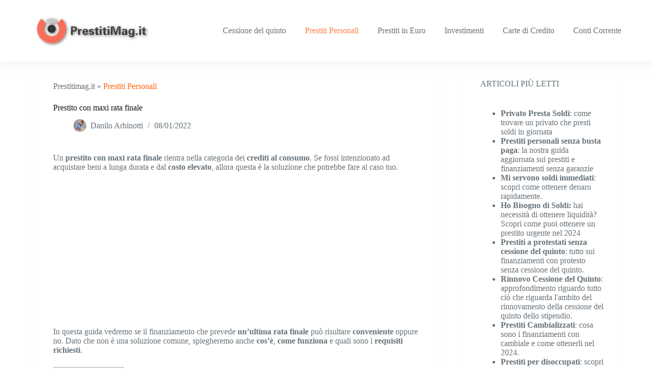

--- FILE ---
content_type: text/html; charset=UTF-8
request_url: https://prestitimag.it/prestito-con-maxi-rata-finale/
body_size: 19700
content:
<!doctype html>
<html lang="it-IT" prefix="og: https://ogp.me/ns#">
<head>
	
	<meta charset="UTF-8">
	<meta name="viewport" content="width=device-width, initial-scale=1, maximum-scale=5, viewport-fit=cover">
	<link rel="profile" href="https://gmpg.org/xfn/11">

	
<!-- Google Tag Manager for WordPress by gtm4wp.com -->
<script data-cfasync="false" data-pagespeed-no-defer>
	var gtm4wp_datalayer_name = "dataLayer";
	var dataLayer = dataLayer || [];
</script>
<!-- End Google Tag Manager for WordPress by gtm4wp.com -->
<!-- Ottimizzazione per i motori di ricerca di Rank Math - https://rankmath.com/ -->
<title>Prestito con maxi rata finale - PrestitiMag.it</title>
<meta name="description" content="Un prestito con maxi rata finale rientra nella categoria dei crediti al consumo. Se fossi intenzionato ad acquistare beni a lunga durata e dal costo elevato,"/>
<meta name="robots" content="follow, index, max-snippet:-1, max-video-preview:-1, max-image-preview:large"/>
<link rel="canonical" href="https://prestitimag.it/prestito-con-maxi-rata-finale/" />
<meta property="og:locale" content="it_IT" />
<meta property="og:type" content="article" />
<meta property="og:title" content="Prestito con maxi rata finale - PrestitiMag.it" />
<meta property="og:description" content="Un prestito con maxi rata finale rientra nella categoria dei crediti al consumo. Se fossi intenzionato ad acquistare beni a lunga durata e dal costo elevato," />
<meta property="og:url" content="https://prestitimag.it/prestito-con-maxi-rata-finale/" />
<meta property="og:site_name" content="PrestitiMag.it" />
<meta property="article:section" content="Prestiti Personali" />
<meta property="og:image" content="https://prestitimag.it/wp-content/uploads/2021/10/Prestito-con-maxi-rata-finale-che-cose.png" />
<meta property="og:image:secure_url" content="https://prestitimag.it/wp-content/uploads/2021/10/Prestito-con-maxi-rata-finale-che-cose.png" />
<meta property="og:image:width" content="1200" />
<meta property="og:image:height" content="675" />
<meta property="og:image:alt" content=" carte-prepagate-gratis-revolut-300x183-1" />
<meta property="og:image:type" content="image/png" />
<meta name="twitter:card" content="summary_large_image" />
<meta name="twitter:title" content="Prestito con maxi rata finale - PrestitiMag.it" />
<meta name="twitter:description" content="Un prestito con maxi rata finale rientra nella categoria dei crediti al consumo. Se fossi intenzionato ad acquistare beni a lunga durata e dal costo elevato," />
<meta name="twitter:site" content="@Marco" />
<meta name="twitter:creator" content="@Marco" />
<meta name="twitter:image" content="https://prestitimag.it/wp-content/uploads/2021/10/Prestito-con-maxi-rata-finale-che-cose.png" />
<meta name="twitter:label1" content="Scritto da" />
<meta name="twitter:data1" content="Danilo Arbinotti" />
<meta name="twitter:label2" content="Tempo di lettura" />
<meta name="twitter:data2" content="4 minuti" />
<script type="application/ld+json" class="rank-math-schema-pro">{"@context":"https://schema.org","@graph":[{"@type":"BreadcrumbList","@id":"https://prestitimag.it/prestito-con-maxi-rata-finale/#breadcrumb","itemListElement":[{"@type":"ListItem","position":"1","item":{"@id":"https://prestitimag.it/prestiti/","name":"Prestiti Personali"}},{"@type":"ListItem","position":"2","item":{"@id":"https://prestitimag.it/prestito-con-maxi-rata-finale/","name":"Prestito con maxi rata finale"}}]}]}</script>
<!-- /Rank Math WordPress SEO plugin -->

<link rel="alternate" type="application/rss+xml" title="PrestitiMag.it &raquo; Feed" href="https://prestitimag.it/feed/" />
<link rel="alternate" type="application/rss+xml" title="PrestitiMag.it &raquo; Feed dei commenti" href="https://prestitimag.it/comments/feed/" />
<link rel="alternate" type="application/rss+xml" title="PrestitiMag.it &raquo; Prestito con maxi rata finale Feed dei commenti" href="https://prestitimag.it/prestito-con-maxi-rata-finale/feed/" />
<!-- prestitimag.it is managing ads with Advanced Ads 1.54.1 --><script id="prest-ready">
			window.advanced_ads_ready=function(e,a){a=a||"complete";var d=function(e){return"interactive"===a?"loading"!==e:"complete"===e};d(document.readyState)?e():document.addEventListener("readystatechange",(function(a){d(a.target.readyState)&&e()}),{once:"interactive"===a})},window.advanced_ads_ready_queue=window.advanced_ads_ready_queue||[];		</script>
		<link rel='stylesheet' id='blocksy-dynamic-global-css' href='https://prestitimag.it/wp-content/uploads/blocksy/css/global.css?ver=31695' media='all' />
<link rel='stylesheet' id='jquery-ui-css' href='https://prestitimag.it/wp-content/plugins/wp-leads-builder-any-crm-pro/assets/css/jquery-ui.css?ver=da76ec3080514c43f525d75d3f542a16' media='all' />
<link rel='stylesheet' id='front-end-styles-css' href='https://prestitimag.it/wp-content/plugins/wp-leads-builder-any-crm-pro/assets/css/frontendstyles.css?ver=da76ec3080514c43f525d75d3f542a16' media='all' />
<link rel='stylesheet' id='datepicker-css' href='https://prestitimag.it/wp-content/plugins/wp-leads-builder-any-crm-pro/assets/css/datepicker.css?ver=da76ec3080514c43f525d75d3f542a16' media='all' />
<link rel='stylesheet' id='editor_plus-plugin-frontend-style-css' href='https://prestitimag.it/wp-content/plugins/editorplus/dist/style-gutenberg-frontend-style.css?ver=696caf7b5c026' media='' />
<style id='editor_plus-plugin-frontend-style-inline-css'>

    @font-face {
      font-family: 'eplus-icon';
      src: url('https://prestitimag.it/wp-content/plugins/editorplus/extensions/icon-inserter/fonts/eplus-icon.eot?xs1351');
      src: url('https://prestitimag.it/wp-content/plugins/editorplus/extensions/icon-inserter/fonts/eplus-icon.eot?xs1351#iefix')
          format('embedded-opentype'),
        url('https://prestitimag.it/wp-content/plugins/editorplus/extensions/icon-inserter/fonts/eplus-icon.ttf?xs1351') format('truetype'),
        url('https://prestitimag.it/wp-content/plugins/editorplus/extensions/icon-inserter/fonts/eplus-icon.woff?xs1351') format('woff'),
        url('https://prestitimag.it/wp-content/plugins/editorplus/extensions/icon-inserter/fonts/eplus-icon.svg?xs1351#eplus-icon') format('svg');
      font-weight: normal;
      font-style: normal;
      font-display: block;
    }
</style>
<style id='wp-block-library-inline-css'>
:root{--wp-admin-theme-color:#007cba;--wp-admin-theme-color--rgb:0,124,186;--wp-admin-theme-color-darker-10:#006ba1;--wp-admin-theme-color-darker-10--rgb:0,107,161;--wp-admin-theme-color-darker-20:#005a87;--wp-admin-theme-color-darker-20--rgb:0,90,135;--wp-admin-border-width-focus:2px;--wp-block-synced-color:#7a00df;--wp-block-synced-color--rgb:122,0,223;--wp-bound-block-color:var(--wp-block-synced-color)}@media (min-resolution:192dpi){:root{--wp-admin-border-width-focus:1.5px}}.wp-element-button{cursor:pointer}:root{--wp--preset--font-size--normal:16px;--wp--preset--font-size--huge:42px}:root .has-very-light-gray-background-color{background-color:#eee}:root .has-very-dark-gray-background-color{background-color:#313131}:root .has-very-light-gray-color{color:#eee}:root .has-very-dark-gray-color{color:#313131}:root .has-vivid-green-cyan-to-vivid-cyan-blue-gradient-background{background:linear-gradient(135deg,#00d084,#0693e3)}:root .has-purple-crush-gradient-background{background:linear-gradient(135deg,#34e2e4,#4721fb 50%,#ab1dfe)}:root .has-hazy-dawn-gradient-background{background:linear-gradient(135deg,#faaca8,#dad0ec)}:root .has-subdued-olive-gradient-background{background:linear-gradient(135deg,#fafae1,#67a671)}:root .has-atomic-cream-gradient-background{background:linear-gradient(135deg,#fdd79a,#004a59)}:root .has-nightshade-gradient-background{background:linear-gradient(135deg,#330968,#31cdcf)}:root .has-midnight-gradient-background{background:linear-gradient(135deg,#020381,#2874fc)}.has-regular-font-size{font-size:1em}.has-larger-font-size{font-size:2.625em}.has-normal-font-size{font-size:var(--wp--preset--font-size--normal)}.has-huge-font-size{font-size:var(--wp--preset--font-size--huge)}.has-text-align-center{text-align:center}.has-text-align-left{text-align:left}.has-text-align-right{text-align:right}#end-resizable-editor-section{display:none}.aligncenter{clear:both}.items-justified-left{justify-content:flex-start}.items-justified-center{justify-content:center}.items-justified-right{justify-content:flex-end}.items-justified-space-between{justify-content:space-between}.screen-reader-text{border:0;clip:rect(1px,1px,1px,1px);clip-path:inset(50%);height:1px;margin:-1px;overflow:hidden;padding:0;position:absolute;width:1px;word-wrap:normal!important}.screen-reader-text:focus{background-color:#ddd;clip:auto!important;clip-path:none;color:#444;display:block;font-size:1em;height:auto;left:5px;line-height:normal;padding:15px 23px 14px;text-decoration:none;top:5px;width:auto;z-index:100000}html :where(.has-border-color){border-style:solid}html :where([style*=border-top-color]){border-top-style:solid}html :where([style*=border-right-color]){border-right-style:solid}html :where([style*=border-bottom-color]){border-bottom-style:solid}html :where([style*=border-left-color]){border-left-style:solid}html :where([style*=border-width]){border-style:solid}html :where([style*=border-top-width]){border-top-style:solid}html :where([style*=border-right-width]){border-right-style:solid}html :where([style*=border-bottom-width]){border-bottom-style:solid}html :where([style*=border-left-width]){border-left-style:solid}html :where(img[class*=wp-image-]){height:auto;max-width:100%}:where(figure){margin:0 0 1em}html :where(.is-position-sticky){--wp-admin--admin-bar--position-offset:var(--wp-admin--admin-bar--height,0px)}@media screen and (max-width:600px){html :where(.is-position-sticky){--wp-admin--admin-bar--position-offset:0px}}
</style>
<link rel='stylesheet' id='fontawesome-css' href='https://prestitimag.it/wp-content/plugins/gutentor/assets/library/fontawesome/css/all.min.css?ver=5.12.0' media='all' />
<link rel='stylesheet' id='wpness-grid-css' href='https://prestitimag.it/wp-content/plugins/gutentor/assets/library/wpness-grid/wpness-grid.css?ver=1.0.0' media='all' />
<link rel='stylesheet' id='animate-css' href='https://prestitimag.it/wp-content/plugins/gutentor/assets/library/animatecss/animate.min.css?ver=3.7.2' media='all' />
<link rel='stylesheet' id='ugb-style-css-css' href='https://prestitimag.it/wp-content/plugins/stackable-ultimate-gutenberg-blocks-premium/dist/frontend_blocks.css?ver=2.17.1' media='all' />
<style id='ugb-style-css-inline-css'>
:root {
			--content-width: 1290px;
		}
</style>
<link rel='stylesheet' id='ugb-style-css-premium-css' href='https://prestitimag.it/wp-content/plugins/stackable-ultimate-gutenberg-blocks-premium/dist/frontend_blocks__premium_only.css?ver=2.17.1' media='all' />
<style id='ghostkit-typography-inline-css'>
 
</style>
<link rel='stylesheet' id='toc-screen-css' href='https://prestitimag.it/wp-content/plugins/table-of-contents-plus/screen.min.css?ver=2408' media='all' />
<link rel='stylesheet' id='wp-components-css' href='https://prestitimag.it/wp-includes/css/dist/components/style.min.css?ver=da76ec3080514c43f525d75d3f542a16' media='all' />
<link rel='stylesheet' id='godaddy-styles-css' href='https://prestitimag.it/wp-content/plugins/coblocks/includes/Dependencies/GoDaddy/Styles/build/latest.css?ver=2.0.2' media='all' />
<link rel='stylesheet' id='parent-style-css' href='https://prestitimag.it/wp-content/themes/blocksy/style.css?ver=da76ec3080514c43f525d75d3f542a16' media='all' />
<link rel='stylesheet' id='tablepress-default-css' href='https://prestitimag.it/wp-content/plugins/tablepress/css/build/default.css?ver=2.4.1' media='all' />
<link rel='stylesheet' id='ct-main-styles-css' href='https://prestitimag.it/wp-content/themes/blocksy/static/bundle/main.min.css?ver=2.0.66' media='all' />
<link rel='stylesheet' id='blocksy-ext-mega-menu-styles-css' href='https://prestitimag.it/wp-content/plugins/blocksy-companion-pro/framework/premium/extensions/mega-menu/static/bundle/main.min.css?ver=2.0.59' media='all' />
<link rel='stylesheet' id='blocksy-ext-post-types-extra-styles-css' href='https://prestitimag.it/wp-content/plugins/blocksy-companion-pro/framework/premium/extensions/post-types-extra/static/bundle/main.min.css?ver=2.0.59' media='all' />
<link rel='stylesheet' id='ct-page-title-styles-css' href='https://prestitimag.it/wp-content/themes/blocksy/static/bundle/page-title.min.css?ver=2.0.66' media='all' />
<link rel='stylesheet' id='ct-sidebar-styles-css' href='https://prestitimag.it/wp-content/themes/blocksy/static/bundle/sidebar.min.css?ver=2.0.66' media='all' />
<link rel='stylesheet' id='ct-comments-styles-css' href='https://prestitimag.it/wp-content/themes/blocksy/static/bundle/comments.min.css?ver=2.0.66' media='all' />
<link rel='stylesheet' id='ct-stackable-styles-css' href='https://prestitimag.it/wp-content/themes/blocksy/static/bundle/stackable.min.css?ver=2.0.66' media='all' />
<script src="https://prestitimag.it/wp-includes/js/jquery/jquery.min.js?ver=3.7.1" id="jquery-core-js"></script>
<script src="https://prestitimag.it/wp-includes/js/jquery/jquery-migrate.min.js?ver=3.4.1" id="jquery-migrate-js"></script>
<script id="ugb-block-frontend-js-js-extra">
var stackable = {"restUrl":"https:\/\/prestitimag.it\/wp-json\/"};
</script>
<script src="https://prestitimag.it/wp-content/plugins/stackable-ultimate-gutenberg-blocks-premium/dist/frontend_blocks.js?ver=2.17.1" id="ugb-block-frontend-js-js"></script>
<script src="https://prestitimag.it/wp-content/plugins/stackable-ultimate-gutenberg-blocks-premium/dist/frontend_blocks__premium_only.js?ver=2.17.1" id="ugb-block-frontend-js-premium-js"></script>
<script id="ajax-script-js-extra">
var my_ajax_object = {"ajax_url":"https:\/\/prestitimag.it\/wp-admin\/admin-ajax.php"};
</script>
<script src="https://prestitimag.it/wp-content/plugins/wp-leads-builder-any-crm-pro/assets/js/wci_timespent.js?ver=da76ec3080514c43f525d75d3f542a16" id="ajax-script-js"></script>
<link rel="https://api.w.org/" href="https://prestitimag.it/wp-json/" /><link rel="alternate" title="JSON" type="application/json" href="https://prestitimag.it/wp-json/wp/v2/posts/15496" /><link rel="EditURI" type="application/rsd+xml" title="RSD" href="https://prestitimag.it/xmlrpc.php?rsd" />

<link rel='shortlink' href='https://prestitimag.it/?p=15496' />
<link rel="alternate" title="oEmbed (JSON)" type="application/json+oembed" href="https://prestitimag.it/wp-json/oembed/1.0/embed?url=https%3A%2F%2Fprestitimag.it%2Fprestito-con-maxi-rata-finale%2F" />
<link rel="alternate" title="oEmbed (XML)" type="text/xml+oembed" href="https://prestitimag.it/wp-json/oembed/1.0/embed?url=https%3A%2F%2Fprestitimag.it%2Fprestito-con-maxi-rata-finale%2F&#038;format=xml" />

<!-- Google Tag Manager for WordPress by gtm4wp.com -->
<!-- GTM Container placement set to off -->
<script data-cfasync="false" data-pagespeed-no-defer type="text/javascript">
	var dataLayer_content = {"pagePostType":"post","pagePostType2":"single-post","pageCategory":["prestiti"],"pagePostAuthor":"Danilo Arbinotti"};
	dataLayer.push( dataLayer_content );
</script>
<script>
	console.warn && console.warn("[GTM4WP] Google Tag Manager container code placement set to OFF !!!");
	console.warn && console.warn("[GTM4WP] Data layer codes are active but GTM container must be loaded using custom coding !!!");
</script>
<!-- End Google Tag Manager for WordPress by gtm4wp.com -->		<style type="text/css">
			.ghostkit-effects-enabled .ghostkit-effects-reveal {
				pointer-events: none;
				visibility: hidden;
			}
		</style>
		<script>
			if (!window.matchMedia('(prefers-reduced-motion: reduce)').matches) {
				document.documentElement.classList.add(
					'ghostkit-effects-enabled'
				);
			}
		</script>
		<noscript><link rel='stylesheet' href='https://prestitimag.it/wp-content/themes/blocksy/static/bundle/no-scripts.min.css' type='text/css'></noscript>

<script>
    window.dataLayer = window.dataLayer || [];
    function gtag() {
        dataLayer.push(arguments);
    }
    gtag("consent", "default", {
        ad_storage: "denied",
        ad_user_data: "denied", 
        ad_personalization: "denied",
        analytics_storage: "denied",
        functionality_storage: "denied",
        personalization_storage: "denied",
        security_storage: "granted",
        wait_for_update: 2000,
    });
    gtag("set", "ads_data_redaction", true);
    gtag("set", "url_passthrough", true);
</script>

<!-- Start cookieyes banner --> <script id="cookieyes" type="text/javascript" src="https://cdn-cookieyes.com/client_data/6055f69718bc7e66bda5c75b/script.js"></script> <!-- End cookieyes banner -->
<!-- Google Tag Manager -->
<script>(function(w,d,s,l,i){w[l]=w[l]||[];w[l].push({'gtm.start':
new Date().getTime(),event:'gtm.js'});var f=d.getElementsByTagName(s)[0],
j=d.createElement(s),dl=l!='dataLayer'?'&l='+l:'';j.async=true;j.src=
'https://www.googletagmanager.com/gtm.js?id='+i+dl;f.parentNode.insertBefore(j,f);
})(window,document,'script','dataLayer','GTM-MTFTGL');</script>
<!-- End Google Tag Manager -->

<!-- Google Tag Manager (noscript) -->
<noscript><iframe src="https://www.googletagmanager.com/ns.html?id=GTM-MTFTGL"
height="0" width="0" style="display:none;visibility:hidden"></iframe></noscript>
<!-- End Google Tag Manager (noscript) -->
<link rel="icon" href="https://prestitimag.it/wp-content/uploads/2016/07/cropped-cropped-favicon-32x32.png" sizes="32x32" />
<link rel="icon" href="https://prestitimag.it/wp-content/uploads/2016/07/cropped-cropped-favicon-192x192.png" sizes="192x192" />
<link rel="apple-touch-icon" href="https://prestitimag.it/wp-content/uploads/2016/07/cropped-cropped-favicon-180x180.png" />
<meta name="msapplication-TileImage" content="https://prestitimag.it/wp-content/uploads/2016/07/cropped-cropped-favicon-270x270.png" />
<!-- Gutentor Dynamic CSS -->
<style type="text/css" id='gutentor-dynamic-css'>
.section-gmedf7b07{margin:40px 0 40px 0;padding:20px 20px 20px 20px}
</style>		<style id="wp-custom-css">
			.ct-meta-element-author { pointer-events: none; }

.ct-image-container-static { pointer-events: none; }

.prest-contenuto {
	margin-inline: var(--theme-default-editor, auto) !important;
}		</style>
			</head>


<body class="post-template-default single single-post postid-15496 single-format-standard wp-custom-logo wp-embed-responsive gutentor-active eplus_styles aa-prefix-prest-" data-link="type-2" data-prefix="single_blog_post" data-header="type-1" data-footer="type-1" itemscope="itemscope" itemtype="https://schema.org/Blog">

<a class="skip-link show-on-focus" href="#main">
	Salta al contenuto</a>

<div class="ct-drawer-canvas" data-location="start"><div id="offcanvas" class="ct-panel ct-header" data-behaviour="right-side"><div class="ct-panel-inner">
		<div class="ct-panel-actions">
			
			<button class="ct-toggle-close" data-type="type-1" aria-label="Chiudi il carrello">
				<svg class="ct-icon" width="12" height="12" viewBox="0 0 15 15"><path d="M1 15a1 1 0 01-.71-.29 1 1 0 010-1.41l5.8-5.8-5.8-5.8A1 1 0 011.7.29l5.8 5.8 5.8-5.8a1 1 0 011.41 1.41l-5.8 5.8 5.8 5.8a1 1 0 01-1.41 1.41l-5.8-5.8-5.8 5.8A1 1 0 011 15z"/></svg>
			</button>
		</div>
		<div class="ct-panel-content" data-device="desktop"><div class="ct-panel-content-inner"></div></div><div class="ct-panel-content" data-device="mobile"><div class="ct-panel-content-inner">
<nav
	class="mobile-menu menu-container"
	data-id="mobile-menu" data-interaction="click" data-toggle-type="type-1" data-submenu-dots="yes"	aria-label="Menu off-canvas">
	<ul id="menu-home2-1" role="menubar"><li class="menu-item menu-item-type-taxonomy menu-item-object-category menu-item-15725" role="none"><a href="https://prestitimag.it/articoli-cessione-quinto/" class="ct-menu-link" role="menuitem">Cessione del quinto</a></li>
<li class="menu-item menu-item-type-taxonomy menu-item-object-category current-post-ancestor current-menu-parent current-post-parent menu-item-15699" role="none"><a href="https://prestitimag.it/prestiti/" class="ct-menu-link" role="menuitem">Prestiti Personali</a></li>
<li class="menu-item menu-item-type-taxonomy menu-item-object-category menu-item-15726" role="none"><a href="https://prestitimag.it/prestiti-euro/" class="ct-menu-link" role="menuitem">Prestiti in Euro</a></li>
<li class="menu-item menu-item-type-taxonomy menu-item-object-category menu-item-15727" role="none"><a href="https://prestitimag.it/investimenti-come-investire/" class="ct-menu-link" role="menuitem">Investimenti</a></li>
<li class="menu-item menu-item-type-taxonomy menu-item-object-category menu-item-15701" role="none"><a href="https://prestitimag.it/carte-di-credito/" class="ct-menu-link" role="menuitem">Carte di Credito</a></li>
<li class="menu-item menu-item-type-taxonomy menu-item-object-category menu-item-15700" role="none"><a href="https://prestitimag.it/conti-corrente/" class="ct-menu-link" role="menuitem">Conti Corrente</a></li>
</ul></nav>

</div></div></div></div>
	<a href="#main-container" class="ct-back-to-top ct-hidden-sm"
		data-shape="square"
		data-alignment="right"
		title="Torna su" aria-label="Torna su" hidden>

		<svg class="ct-icon" width="15" height="15" viewBox="0 0 20 20"><path d="M10,0L9.4,0.6L0.8,9.1l1.2,1.2l7.1-7.1V20h1.7V3.3l7.1,7.1l1.2-1.2l-8.5-8.5L10,0z"/></svg>	</a>

	<div class="ct-read-progress-bar ct-hidden-sm ct-auto-hide"></div></div>
<div id="main-container">
	<header id="header" class="ct-header" data-id="type-1" itemscope="" itemtype="https://schema.org/WPHeader"><div data-device="desktop"><div data-row="middle" data-column-set="2"><div class="ct-container"><div data-column="start" data-placements="1"><div data-items="primary">
<div	class="site-branding"
	data-id="logo"		itemscope="itemscope" itemtype="https://schema.org/Organization">

			<a href="https://prestitimag.it/" class="site-logo-container" rel="home" itemprop="url" ><img width="265" height="73" src="https://prestitimag.it/wp-content/uploads/2021/12/1_Primary_logo_on_transparent_257x75-1-1.png" class="default-logo" alt="PrestitiMag.it" decoding="async" /></a>	
	</div>

</div></div><div data-column="end" data-placements="1"><div data-items="primary">
<nav
	id="header-menu-1"
	class="header-menu-1 menu-container"
	data-id="menu" data-interaction="hover"	data-menu="type-1"
	data-dropdown="type-1:simple"	data-stretch	data-responsive="no"	itemscope="" itemtype="https://schema.org/SiteNavigationElement"	aria-label="Menu dell'header">

	<ul id="menu-home2" class="menu" role="menubar"><li id="menu-item-15725" class="menu-item menu-item-type-taxonomy menu-item-object-category menu-item-15725" role="none"><a href="https://prestitimag.it/articoli-cessione-quinto/" class="ct-menu-link" role="menuitem">Cessione del quinto</a></li>
<li id="menu-item-15699" class="menu-item menu-item-type-taxonomy menu-item-object-category current-post-ancestor current-menu-parent current-post-parent menu-item-15699" role="none"><a href="https://prestitimag.it/prestiti/" class="ct-menu-link" role="menuitem">Prestiti Personali</a></li>
<li id="menu-item-15726" class="menu-item menu-item-type-taxonomy menu-item-object-category menu-item-15726" role="none"><a href="https://prestitimag.it/prestiti-euro/" class="ct-menu-link" role="menuitem">Prestiti in Euro</a></li>
<li id="menu-item-15727" class="menu-item menu-item-type-taxonomy menu-item-object-category menu-item-15727" role="none"><a href="https://prestitimag.it/investimenti-come-investire/" class="ct-menu-link" role="menuitem">Investimenti</a></li>
<li id="menu-item-15701" class="menu-item menu-item-type-taxonomy menu-item-object-category menu-item-15701" role="none"><a href="https://prestitimag.it/carte-di-credito/" class="ct-menu-link" role="menuitem">Carte di Credito</a></li>
<li id="menu-item-15700" class="menu-item menu-item-type-taxonomy menu-item-object-category menu-item-15700" role="none"><a href="https://prestitimag.it/conti-corrente/" class="ct-menu-link" role="menuitem">Conti Corrente</a></li>
</ul></nav>

</div></div></div></div></div><div data-device="mobile"><div data-row="middle" data-column-set="2"><div class="ct-container"><div data-column="start" data-placements="1"><div data-items="primary">
<div	class="site-branding"
	data-id="logo"		>

			<a href="https://prestitimag.it/" class="site-logo-container" rel="home" itemprop="url" ><img width="265" height="73" src="https://prestitimag.it/wp-content/uploads/2021/12/1_Primary_logo_on_transparent_257x75-1-1.png" class="default-logo" alt="PrestitiMag.it" decoding="async" /></a>	
	</div>

</div></div><div data-column="end" data-placements="1"><div data-items="primary">
<button
	data-toggle-panel="#offcanvas"
	class="ct-header-trigger ct-toggle "
	data-design="simple"
	data-label="right"
	aria-label="Menu"
	data-id="trigger">

	<span class="ct-label ct-hidden-sm ct-hidden-md ct-hidden-lg">Menu</span>

	<svg
		class="ct-icon"
		width="18" height="14" viewBox="0 0 18 14"
		aria-hidden="true"
		data-type="type-1">

		<rect y="0.00" width="18" height="1.7" rx="1"/>
		<rect y="6.15" width="18" height="1.7" rx="1"/>
		<rect y="12.3" width="18" height="1.7" rx="1"/>
	</svg>
</button>
</div></div></div></div></div></header>
	<main id="main" class="site-main hfeed" itemscope="itemscope" itemtype="https://schema.org/CreativeWork">

		
	<div
		class="ct-container"
		data-sidebar="right"				data-vertical-spacing="bottom">

		
		
	<article
		id="post-15496"
		class="post-15496 post type-post status-publish format-standard hentry category-prestiti">

		
<div class="hero-section ct-constrained-width" data-type="type-1">
			<header class="entry-header">
			<div class="ct-breadcrumbs" data-source="rankmath" ><nav aria-label="breadcrumbs" class="rank-math-breadcrumb"><p><span class="label">Prestitimag.it »</span> <a href="https://prestitimag.it/prestiti/">Prestiti Personali</a></p></nav></div><h1 class="page-title" title="Prestito con maxi rata finale" itemprop="headline">Prestito con maxi rata finale</h1><ul class="entry-meta" data-type="simple:slash" ><li class="meta-author" itemprop="author" itemscope="" itemtype="https://schema.org/Person"><a href="https://prestitimag.it/author/danilo-aurilio/" tabindex="-1" class="ct-media-container-static"><img decoding="async" src="https://secure.gravatar.com/avatar/ae8cc76aa7936ce612922577ed56f9c9?s=50&amp;d=mm&amp;r=g" width="25" height="25" style="height:25px" alt="Danilo Arbinotti"></a><a class="ct-meta-element-author" href="https://prestitimag.it/author/danilo-aurilio/" title="Articoli scritti da Danilo Arbinotti" rel="author" itemprop="url"><span itemprop="name">Danilo Arbinotti</span></a></li><li class="meta-updated-date" itemprop="dateModified"><time class="ct-meta-element-date" datetime="2022-01-08T16:12:00+01:00">08/01/2022</time></li></ul>		</header>
	</div>
		
		
		<div class="entry-content is-layout-flow">
			<p>Un <strong>prestito con maxi rata finale</strong> rientra nella categoria dei <strong>crediti al consumo</strong>. Se fossi intenzionato ad acquistare beni a lunga durata e dal <strong>costo elevato</strong>, allora questa è la soluzione che potrebbe fare al caso tuo.</p><div class="prest-contenuto" id="prest-1966220358"><script async src="//pagead2.googlesyndication.com/pagead/js/adsbygoogle.js"></script>
<!-- prestitimag alto -->
<ins class="adsbygoogle"
     style="display:block"
     data-ad-client="ca-pub-3470133374662477"
     data-ad-slot="7490651140"
     data-ad-format="auto"></ins>
<script>
(adsbygoogle = window.adsbygoogle || []).push({});
</script></div>
<p>In questa guida vedremo se il finanziamento che prevede <strong>un&#8217;ultima rata finale</strong> può risultare <strong>conveniente</strong> oppure no. Dato che non è una soluzione comune, spiegheremo anche <strong>cos&#8217;è</strong>, <strong>come funziona</strong> e quali sono i <strong>requisiti richiesti</strong>.</p>
<div id="toc_container" class="no_bullets"><p class="toc_title">Contenuti</p><ul class="toc_list"><li><a href="#Prestito-con-maxi-rata-finale-che-cos8217e">Prestito con maxi rata finale: che cos&#8217;è?</a></li><li><a href="#Finanziamento-con-maxi-rata-finale-che-cosa-serve">Finanziamento con maxi rata finale: che cosa serve</a></li><li><a href="#Finanziamenti-con-maxi-rata-finale-conviene-per-davvero">Finanziamenti con maxi rata finale: conviene per davvero?</a></li><li><a href="#Simulazione-di-un-prestito-con-maxi-rata-finale">Simulazione di un prestito con maxi rata finale</a></li><li><a href="#Finanziamento-con-maxi-rata-finale-a-quale-istituto-online-rivolgersi">Finanziamento con maxi rata finale: a quale istituto online rivolgersi</a></li></ul></div>
<h2><span id="Prestito-con-maxi-rata-finale-che-cos8217e">Prestito con maxi rata finale: che cos&#8217;è?</span></h2>
<p><img fetchpriority="high" decoding="async" class="size-medium wp-image-15500 alignleft" src="https://prestitimag.it/wp-content/uploads/2021/10/Prestito-con-maxi-rata-finale-che-cose-300x169.png" alt="Prestito con maxi rata finale che cos'è" width="300" height="169" srcset="https://prestitimag.it/wp-content/uploads/2021/10/Prestito-con-maxi-rata-finale-che-cose-300x169.png 300w, https://prestitimag.it/wp-content/uploads/2021/10/Prestito-con-maxi-rata-finale-che-cose-1024x576.png 1024w, https://prestitimag.it/wp-content/uploads/2021/10/Prestito-con-maxi-rata-finale-che-cose-768x432.png 768w, https://prestitimag.it/wp-content/uploads/2021/10/Prestito-con-maxi-rata-finale-che-cose.png 1200w" sizes="(max-width: 300px) 100vw, 300px" /></p>
<p>Il prestito con maxi rata finale viene adottato nel momento in cui il futuro debitore voglia comprare un bene costoso e necessita di <strong>ammortizzare la spesa</strong> nel tempo. Un esempio calzante potrebbe essere l&#8217;<a href="https://prestitimag.it/prestito-acquisto-auto-nuova/"><strong>acquisto di un&#8217;auto nuova</strong></a>.</p><div class="prest-contenuto_2" id="prest-503683440"><script async src="//pagead2.googlesyndication.com/pagead/js/adsbygoogle.js"></script>
<!-- prestitimag alto -->
<ins class="adsbygoogle"
     style="display:block"
     data-ad-client="ca-pub-3470133374662477"
     data-ad-slot="7490651140"
     data-ad-format="auto"></ins>
<script>
(adsbygoogle = window.adsbygoogle || []).push({});
</script></div>
<p>Le possibilità per poter ammortizzare il costo complessivo sono molteplici. Ecco nello specifico quali sono le due opzioni da poter scegliere in base alle proprie preferenze ed esigenze:</p>
<ol>
<li><strong>Saldo ammortizzato</strong>: pagare una parte iniziale di debito, purché abbia un costo contenuto e stabilire a fine contratto (previa data ben precisa) di saldare tutto in una unica rata.</li>
<li><strong>Restituzione del bene</strong>: se in previsione la maxi rata fosse eccessiva, potresti prendere in considerazione l&#8217;ipotesi di restituire il bene anziché dover affrontare questa spesa conclusiva.</li>
</ol>
<h2><span id="Finanziamento-con-maxi-rata-finale-che-cosa-serve">Finanziamento con maxi rata finale: che cosa serve</span></h2>
<p>Sicuramente ti starai chiedendo <strong>cosa serve</strong> per ottenere un finanziamento con maxi rata finale. Ecco i <strong>documenti necessari</strong> al fine di farti approvare la richiesta:</p>
<ul>
<li><strong>Dati anagrafici</strong>;</li>
<li><strong>Documento reddituale</strong> (busta paga, cedolino pensionistico, dichiarazione dei redditi).</li>
</ul>
<p>Naturalmente ogni società finanziaria potrebbe variare le sue condizioni contrattuali e stabilire delle regole in base ad un proprio regolamento. Tuttavia, così come qualsiasi altro finanziamento, ciò che importa maggiormente è dimostrare di aver la <strong>capacità reddituale</strong> e <strong>saldare il debito</strong>.</p>
<h2><span id="Finanziamenti-con-maxi-rata-finale-conviene-per-davvero">Finanziamenti con maxi rata finale: conviene per davvero?</span></h2>
<p>I <strong>finanziamenti con maxi rata finale</strong> sono realmente <strong>convenienti</strong>? Al di là della possibilità di poter <a href="https://prestitimag.it/estinzione-anticipata-finanziamento/"><strong>estinguere anticipatamente il debito</strong></a>, un&#8217;accortezza non meno importante dev&#8217;essere concentrata su tutti gli altri fattori che potrebbero incidere sul costo finale.</p>
<p>Questa particolare forma di prestito è pensata perlopiù a coloro che non dispongono (o non vogliono uscire fin da subito), un certo <strong>capitale di denaro</strong> per poter sostentare l&#8217;acquisto di un&#8217;auto, una casa o qualsiasi altro bene dal valore elevato.</p>
<p>Il <strong>vantaggio</strong> principale sta nel poter affrontare un <strong>costo contenuto</strong> (almeno inizialmente), avendo l&#8217;opportunità di poter raccogliere più risorse economiche da pagare in un&#8217;unica rata e soltanto alla fine del finanziamento.</p>
<p>A tutto ciò, bisogna prestare molta attenzione ai <strong>tassi di interesse</strong>, all&#8217;eventuale <strong>anticipo da dare</strong> e alla <strong>grande rata finale</strong>. Noi suggeriamo di fare una <strong>simulazione</strong> nei diversi istituti bancari o società finanziarie, al fine di poter decretare il <strong>preventivo migliore</strong> e quello <strong>meno costoso</strong>.</p>
<p>Occhio alle eventuali <strong>trappole finanziarie</strong>, solitamente quest&#8217;ultime risultano ingannevoli perché <strong>poco chiare</strong> o con delle offerte di marketing troppo aggressive orientate esclusivamente ad incentivare il cliente a sottoscrivere un prestito di questa tipologia.</p>
<h2><span id="Simulazione-di-un-prestito-con-maxi-rata-finale">Simulazione di un prestito con maxi rata finale</span></h2>
<p>Immagina di <strong>finalizzare un prestito</strong> con maxi rata finale per l&#8217;acquisto di <strong>un&#8217;auto da 20.000</strong>€. Vediamo di seguito la <strong>simulazione</strong> ponendo il caso che tu voglia <strong>saldare il debito in 5 anni</strong> e pagando a fine contratto <strong>10.000€ per intero</strong>.</p>
<table class="tg">
<thead>
<tr>
<th class="tg-0lax">Rata mensile</th>
<th class="tg-0lax">Interessi complessivi</th>
<th class="tg-0lax">TAEG</th>
<th class="tg-0lax">Tasso complessivo</th>
<th class="tg-0lax">Spesa totale da saldare</th>
<th class="tg-0lax">Maxi rata finale</th>
</tr>
</thead>
<tbody>
<tr>
<td class="tg-0lax">€202,76</td>
<td class="tg-0lax">€2,165.84</td>
<td class="tg-0lax">€582,39 (all&#8217;8%)</td>
<td class="tg-0lax">27.49%</td>
<td class="tg-0lax">€ 12,748.23 (in aggiunta €10,000.00 di maxirata)</td>
<td class="tg-0lax">€10,000.00</td>
</tr>
</tbody>
</table>
<p>Questo è un esempio pratico basato su una simulazione effettuata da noi stessi. Qualora volessi farne un&#8217;altra, ti suggeriamo di farlo presso uno dei tool presenti online. Sappi che per poter fare una valutazione reale <strong>ti occorrerà sapere</strong>:</p>
<ul>
<li>L&#8217;<strong>intero importo</strong> per il finanziamento;</li>
<li>La <strong>percentuale</strong> relativa al <strong>TAN</strong> e <strong>TAEG</strong>;</li>
<li>La <strong>durata</strong> espressa in mesi oppure anni;</li>
<li>La <strong>frequenza</strong> con la quale pagare il <strong>debito</strong> (mensile, settimanale, bimestrale, semestrale o annuale);</li>
<li><strong>Giorni di preammortamento</strong>: qui va considerata la quantità di giorni successivi all&#8217;inizio del pagamento.</li>
</ul>
<p>Una delle <strong>clausole contrattuali</strong> più <strong>importanti</strong> riguarda la presenza o meno, del <strong>vincolo</strong> relativamente alla maxi rata. Se ricordi, ti abbiamo detto che in alcune occasioni potresti anche evitare di pagarla (restituendo il bene all&#8217;ente finanziario).</p>
<p>Occorre che tu faccia anche <strong>reale previsione</strong> sulla capacità di poter restituire l&#8217;intero finanziamento, tenendo conto sia della maxi rata finale che dell&#8217;eventuale anticipo di denaro da dover erogare a favore dell&#8217;istituto bancario o finanziario.</p>
<h2><span id="Finanziamento-con-maxi-rata-finale-a-quale-istituto-online-rivolgersi">Finanziamento con maxi rata finale: a quale istituto online rivolgersi</span></h2>
<p>Se <a href="https://prestitimag.it/prestito-rifiutato/"><strong>una banca ti rifiutasse il prestito</strong></a> non dovrai preoccuparti, in quanto online ne puoi trovare a bizzeffe. Probabilmente ti chiederai qual è la <strong>società più conveniente</strong> in grado di stilarti la proposta più affine alle tue necessità.</p>
<p>A tal proposito eccone qualcuna ti suggeriamo:</p>
<ul>
<li>Prestito con maxi rata finale con <strong>Compass</strong>: molti esercizi commerciali sono già convenzionati con la banca italiana avente sede legale a Milano. La richiesta può essere effettuata tramite il loro sito web oppure fissando un appuntamento in una delle loro sedi.</li>
<li>Finanziamento con maxi rata finale <strong>Findomestic</strong>: l&#8217;istituto di credito mette a disposizione una tipologia di prestito più flessibile (nonostante sia inclusa la maxi rata finale). Ovvero, erogare il credito ad uno scopo ben preciso e consentire ai suoi clienti di cambiare o saltare la rata.</li>
</ul>
<p>Online è possibile farsi fare un preventivo e determinare la convenienza comodamente da casa propria. Raccomandiamo di far attenzione sempre ai <strong>tassi di interesse</strong> e all&#8217;eventuali <strong>offerte commerciali</strong> descritte con <strong>chiarezza</strong> e <strong>trasparenza</strong>.</p>
<p>Hai ancora dubbi su come ottenere il prestito con maxi rata finale e se conviene? Commenta questo articolo e saremo felici di poterti rispondere.</p>
		</div>

		
		
		
		
	</article>

	
		<aside class="ct-hidden-sm ct-hidden-md" data-type="type-2" id="sidebar" itemtype="https://schema.org/WPSideBar" itemscope="itemscope"><div class="ct-sidebar" data-sticky="sidebar"><div class="ct-widget widget_block widget_text" id="block-3">
<p class=" eplus-wrapper">ARTICOLI PIÙ LETTI</p>
</div><div class="ct-widget widget_block" id="block-4"><ul class=" eplus-wrapper wp-block-list eplus-styles-uid-59c3b6">
<li class=" eplus-wrapper"><a href="https://prestitimag.it/privato-presta-soldi-in-giornata/"><strong>Privato Presta Soldi</strong></a>: come trovare un privato che presti soldi in giornata</li>



<li class=" eplus-wrapper"><strong><a href="https://prestitimag.it/prestiti-senza-busta-paga/">Prestiti personali senza busta paga</a></strong>: la nostra guida aggiornata sui prestiti e finanziamenti senza garanzie</li>



<li class=" eplus-wrapper"><strong><a href="https://prestitimag.it/soldi-immediati/">Mi servono soldi immediati</a></strong>: scopri come ottenere denaro rapidamente.</li>



<li class=" eplus-wrapper"><strong><a href="https://prestitimag.it/ho-bisogno-di-soldi/">Ho Bisogno di Soldi:</a></strong> hai necessità di ottenere liquidità? Scopri come puoi ottenere un prestito urgente nel 2024</li>



<li class=" eplus-wrapper"><strong><a href="https://prestitimag.it/prestiti-protestati-e-cattivi-pagatori-senza-cessione-del-quinto/">Prestiti a protestati senza cessione del quinto</a></strong>: tutto sui finanziamenti con protesto senza cessione del quinto.</li>



<li class=" eplus-wrapper"><strong><a href="https://prestitimag.it/rinnovo-cessione-del-quinto/">Rinnovo Cessione del Quinto</a></strong>: approfondimento riguardo tutto ciò che riguarda l'ambito del rinnovamento della cessione del quinto dello stipendio.</li>



<li class=" eplus-wrapper"><strong><a href="https://prestitimag.it/prestiti-cambializzati/">Prestiti Cambializzati</a></strong>: cosa sono i finanziamenti con cambiale e come ottenerli nel 2024.</li>



<li class=" eplus-wrapper"><strong><a href="https://prestitimag.it/prestiti-disoccupati/">Prestiti per disoccupati</a></strong>: scopri come ottenere un finanziamento se sei disoccupato.</li>



<li class=" eplus-wrapper"><strong><a href="https://prestitimag.it/prestito-1000-euro/">Sono senza soldi</a>:</strong> consigli su cosa fare se rimani senza liquidità</li>



<li class=" eplus-wrapper"><strong><a href="https://prestitimag.it/carte-di-credito-senza-conto-corrente/">Carta di credito senza conto corrente</a></strong>: guida che ti aiuta a ottenere una carta di credito anche se non hai un conto corrente</li>



<li class=" eplus-wrapper"><strong><a href="https://prestitimag.it/rimborso-cessione-del-quinto/">Rimborso Cessione del Quinto</a></strong>: scopri come ottenerlo con la nostra guida</li>



<li class=" eplus-wrapper"><strong><a href="https://prestitimag.it/cessione-del-quinto-inpdap/">Cessione del quinto INPDAP</a>: </strong>la guida più completa online sull'ambito.</li>



<li class=" eplus-wrapper"><strong><a href="https://prestitimag.it/prestiti-urgenti-in-giornata/">Prestiti urgenti</a></strong>: come ottenere un finanziamento urgente nel 2024.</li>



<li class=" eplus-wrapper"><strong><a href="https://prestitimag.it/investire-10000-euro/">Come investire 10000 Euro</a>: </strong>come e dove investire in modo sicuro 10000 Euro.</li>



<li class=" eplus-wrapper"><strong><a href="https://prestitimag.it/conto-corrente-protestati/">Conto corrente per protestati</a></strong>: scopri tutto sull'apertura di un conto corrente da protestato</li>



<li class=" eplus-wrapper"><strong><a href="https://prestitimag.it/carte-di-credito-gratuite/">Carte di credito gratuite</a></strong>: come puoi ottenere gratis una carta di credito in Italia? Lo puoi scoprire nel nostro approfondimento.</li>



<li class=" eplus-wrapper"><strong><a href="https://prestitimag.it/carte-credito-senza-busta-paga/">Carte di credito senza busta paga</a></strong>: come ottenere una carta di credito se non hai uno stipendio con busta paga.</li>



<li class=" eplus-wrapper"><strong><a href="https://prestitimag.it/micro-prestiti-online/">Microprestiti Online</a></strong>: tutto sui microfinanziamenti nel web.</li>



<li class=" eplus-wrapper">



<li class=" eplus-wrapper"><strong><a href="https://prestitimag.it/prestito-rifiutato/">Prestito rifiutato</a></strong>: cosa puoi fare nel 2024 se ti rifiutano una banca o una finanziaria rifiuta una tua richiesta di credito.</li>



<li class=" eplus-wrapper">
</ul></div><div class="ct-widget widget_block" id="block-5">
<div id="section-g3cc125" class="wp-block-gutentor-m12 section-g3cc125 gutentor-module gutentor-module-quote">
<section id="gmedf7b07" class="wp-block-gutentor-m3 section-gmedf7b07 gutentor-module gutentor-container-cover"><div class="grid-container"></div></section>
</div>
</div></div></aside>
			</div>

<div class="ct-comments-container"><div class="ct-container-narrow">

<div class="ct-comments" id="comments">
	
	
	
	
		<div id="respond" class="comment-respond">
		<h2 id="reply-title" class="comment-reply-title">Lascia una risposta</h2><form action="https://prestitimag.it/wp-comments-post.php" method="post" id="commentform" class="comment-form  has-labels-inside" novalidate><p class="comment-notes"><span id="email-notes">Il tuo indirizzo email non sarà pubblicato.</span> <span class="required-field-message">I campi obbligatori sono contrassegnati <span class="required">*</span></span></p><p class="comment-form-field-input-author">
			<label for="author">Nome <b class="required">&nbsp;*</b></label>
			<input id="author" name="author" type="text" value="" size="30" required='required'>
			</p>
<p class="comment-form-field-input-email">
				<label for="email">Email <b class="required">&nbsp;*</b></label>
				<input id="email" name="email" type="text" value="" size="30" required='required'>
			</p>


<p class="comment-form-field-textarea">
			<label for="comment">Aggiungi commento<b class="required">&nbsp;*</b></label>
			<textarea id="comment" name="comment" cols="45" rows="8" required="required"></textarea>
		</p><p class="comment-form-cookies-consent"><input id="wp-comment-cookies-consent" name="wp-comment-cookies-consent" type="checkbox" value="yes"><label for="wp-comment-cookies-consent">Salva il mio nome, email e sito web in questo browser per la prossima volta che commento.</label></p><p class="form-submit"><button type="submit" name="submit" id="submit" class="submit" value="Invia commento">Invia commento</button> <input type='hidden' name='comment_post_ID' value='15496' id='comment_post_ID' />
<input type='hidden' name='comment_parent' id='comment_parent' value='0' />
</p></form>	</div><!-- #respond -->
	
	
</div>

</div></div>	</main>

	<footer id="footer" class="ct-footer" data-id="type-1" itemscope="" itemtype="https://schema.org/WPFooter"><div data-row="bottom"><div class="ct-container" data-columns-divider="md:sm"><div data-column="copyright">
<div
	class="ct-footer-copyright"
	data-id="copyright">

	<p>©PrestitiMag.it 2019 - elfenima e Marco Germanò, ex Consulente Finanziario ed Esperto di Prestiti Personali e Cessione del Quinto Partita Iva 02982910800 | Gestisce unicamente gli aspetti tecnici del sito. Non e’ un agente o un mediatore creditizio, non fornisce consulenza, ne’ e’ parte del rapporto commerciale tra l’ utente e l’operatore che riceve la richiesta. Puo’ visionare <a href="https://www.mgweblab.it/elenco-privacy/">QUI</a> l’elenco delle privacy. Non addebita spese aggiuntive agli utenti.</p>
<p>Le informazioni descritte valgono per tutto il territorio italiano, dalle grandi città come <b>Milano</b>, <b>Roma</b>, <b>Torino</b> e <b>Napoli</b> ai piccoli centri abitati. <a href="https://prestitimag.it/chi-siamo/">Chi siamo</a> - <a title="Mappa del sito" href="https://prestitimag.it/mappa-prestitimag/">Mappa del sito</a> - <a href="https://prestitimag.it/privacy-policy/">Informativa Privacy</a> - <a href="https://prestitimag.it/cookie-policy-ue/">Cookie Policy</a> - <a href="https://prestitimag.it/prestiti-senza-garanzie/">Prestiti con zero garanzie</a></p>
<p>&nbsp;</p>
<p>Per dubbi, domande o comunicazioni, contattaci qui: <a href="/cdn-cgi/l/email-protection" class="__cf_email__" data-cfemail="6e070008012e1e1c0b1d1a071a07030f0940071a">[email&#160;protected]</a>. I contenuti di PrestitiMag sono sotto <a href="https://creativecommons.org/licenses/by-nc-sa/2.5/it/">licenza Creative Commons</a></p></div>
</div></div></div></footer></div>

<style id='wp-block-paragraph-inline-css'>
.is-small-text{font-size:.875em}.is-regular-text{font-size:1em}.is-large-text{font-size:2.25em}.is-larger-text{font-size:3em}.has-drop-cap:not(:focus):first-letter{float:left;font-size:8.4em;font-style:normal;font-weight:100;line-height:.68;margin:.05em .1em 0 0;text-transform:uppercase}body.rtl .has-drop-cap:not(:focus):first-letter{float:none;margin-left:.1em}p.has-drop-cap.has-background{overflow:hidden}:root :where(p.has-background){padding:1.25em 2.375em}:where(p.has-text-color:not(.has-link-color)) a{color:inherit}p.has-text-align-left[style*="writing-mode:vertical-lr"],p.has-text-align-right[style*="writing-mode:vertical-rl"]{rotate:180deg}
</style>
<style id='wp-block-list-inline-css'>
ol,ul{box-sizing:border-box}:root :where(ul.has-background,ol.has-background){padding:1.25em 2.375em}
</style>
<style id='global-styles-inline-css'>
:root{--wp--preset--aspect-ratio--square: 1;--wp--preset--aspect-ratio--4-3: 4/3;--wp--preset--aspect-ratio--3-4: 3/4;--wp--preset--aspect-ratio--3-2: 3/2;--wp--preset--aspect-ratio--2-3: 2/3;--wp--preset--aspect-ratio--16-9: 16/9;--wp--preset--aspect-ratio--9-16: 9/16;--wp--preset--color--black: #000000;--wp--preset--color--cyan-bluish-gray: #abb8c3;--wp--preset--color--white: #ffffff;--wp--preset--color--pale-pink: #f78da7;--wp--preset--color--vivid-red: #cf2e2e;--wp--preset--color--luminous-vivid-orange: #ff6900;--wp--preset--color--luminous-vivid-amber: #fcb900;--wp--preset--color--light-green-cyan: #7bdcb5;--wp--preset--color--vivid-green-cyan: #00d084;--wp--preset--color--pale-cyan-blue: #8ed1fc;--wp--preset--color--vivid-cyan-blue: #0693e3;--wp--preset--color--vivid-purple: #9b51e0;--wp--preset--color--palette-color-1: var(--theme-palette-color-1, #ff6310);--wp--preset--color--palette-color-2: var(--theme-palette-color-2, #fd7c47);--wp--preset--color--palette-color-3: var(--theme-palette-color-3, #687279);--wp--preset--color--palette-color-4: var(--theme-palette-color-4, #111518);--wp--preset--color--palette-color-5: var(--theme-palette-color-5, #E9EBEC);--wp--preset--color--palette-color-6: var(--theme-palette-color-6, #F4F5F6);--wp--preset--color--palette-color-7: var(--theme-palette-color-7, #ffffff);--wp--preset--color--palette-color-8: var(--theme-palette-color-8, #ffffff);--wp--preset--gradient--vivid-cyan-blue-to-vivid-purple: linear-gradient(135deg,rgba(6,147,227,1) 0%,rgb(155,81,224) 100%);--wp--preset--gradient--light-green-cyan-to-vivid-green-cyan: linear-gradient(135deg,rgb(122,220,180) 0%,rgb(0,208,130) 100%);--wp--preset--gradient--luminous-vivid-amber-to-luminous-vivid-orange: linear-gradient(135deg,rgba(252,185,0,1) 0%,rgba(255,105,0,1) 100%);--wp--preset--gradient--luminous-vivid-orange-to-vivid-red: linear-gradient(135deg,rgba(255,105,0,1) 0%,rgb(207,46,46) 100%);--wp--preset--gradient--very-light-gray-to-cyan-bluish-gray: linear-gradient(135deg,rgb(238,238,238) 0%,rgb(169,184,195) 100%);--wp--preset--gradient--cool-to-warm-spectrum: linear-gradient(135deg,rgb(74,234,220) 0%,rgb(151,120,209) 20%,rgb(207,42,186) 40%,rgb(238,44,130) 60%,rgb(251,105,98) 80%,rgb(254,248,76) 100%);--wp--preset--gradient--blush-light-purple: linear-gradient(135deg,rgb(255,206,236) 0%,rgb(152,150,240) 100%);--wp--preset--gradient--blush-bordeaux: linear-gradient(135deg,rgb(254,205,165) 0%,rgb(254,45,45) 50%,rgb(107,0,62) 100%);--wp--preset--gradient--luminous-dusk: linear-gradient(135deg,rgb(255,203,112) 0%,rgb(199,81,192) 50%,rgb(65,88,208) 100%);--wp--preset--gradient--pale-ocean: linear-gradient(135deg,rgb(255,245,203) 0%,rgb(182,227,212) 50%,rgb(51,167,181) 100%);--wp--preset--gradient--electric-grass: linear-gradient(135deg,rgb(202,248,128) 0%,rgb(113,206,126) 100%);--wp--preset--gradient--midnight: linear-gradient(135deg,rgb(2,3,129) 0%,rgb(40,116,252) 100%);--wp--preset--gradient--juicy-peach: linear-gradient(to right, #ffecd2 0%, #fcb69f 100%);--wp--preset--gradient--young-passion: linear-gradient(to right, #ff8177 0%, #ff867a 0%, #ff8c7f 21%, #f99185 52%, #cf556c 78%, #b12a5b 100%);--wp--preset--gradient--true-sunset: linear-gradient(to right, #fa709a 0%, #fee140 100%);--wp--preset--gradient--morpheus-den: linear-gradient(to top, #30cfd0 0%, #330867 100%);--wp--preset--gradient--plum-plate: linear-gradient(135deg, #667eea 0%, #764ba2 100%);--wp--preset--gradient--aqua-splash: linear-gradient(15deg, #13547a 0%, #80d0c7 100%);--wp--preset--gradient--love-kiss: linear-gradient(to top, #ff0844 0%, #ffb199 100%);--wp--preset--gradient--new-retrowave: linear-gradient(to top, #3b41c5 0%, #a981bb 49%, #ffc8a9 100%);--wp--preset--gradient--plum-bath: linear-gradient(to top, #cc208e 0%, #6713d2 100%);--wp--preset--gradient--high-flight: linear-gradient(to right, #0acffe 0%, #495aff 100%);--wp--preset--gradient--teen-party: linear-gradient(-225deg, #FF057C 0%, #8D0B93 50%, #321575 100%);--wp--preset--gradient--fabled-sunset: linear-gradient(-225deg, #231557 0%, #44107A 29%, #FF1361 67%, #FFF800 100%);--wp--preset--gradient--arielle-smile: radial-gradient(circle 248px at center, #16d9e3 0%, #30c7ec 47%, #46aef7 100%);--wp--preset--gradient--itmeo-branding: linear-gradient(180deg, #2af598 0%, #009efd 100%);--wp--preset--gradient--deep-blue: linear-gradient(to right, #6a11cb 0%, #2575fc 100%);--wp--preset--gradient--strong-bliss: linear-gradient(to right, #f78ca0 0%, #f9748f 19%, #fd868c 60%, #fe9a8b 100%);--wp--preset--gradient--sweet-period: linear-gradient(to top, #3f51b1 0%, #5a55ae 13%, #7b5fac 25%, #8f6aae 38%, #a86aa4 50%, #cc6b8e 62%, #f18271 75%, #f3a469 87%, #f7c978 100%);--wp--preset--gradient--purple-division: linear-gradient(to top, #7028e4 0%, #e5b2ca 100%);--wp--preset--gradient--cold-evening: linear-gradient(to top, #0c3483 0%, #a2b6df 100%, #6b8cce 100%, #a2b6df 100%);--wp--preset--gradient--mountain-rock: linear-gradient(to right, #868f96 0%, #596164 100%);--wp--preset--gradient--desert-hump: linear-gradient(to top, #c79081 0%, #dfa579 100%);--wp--preset--gradient--ethernal-constance: linear-gradient(to top, #09203f 0%, #537895 100%);--wp--preset--gradient--happy-memories: linear-gradient(-60deg, #ff5858 0%, #f09819 100%);--wp--preset--gradient--grown-early: linear-gradient(to top, #0ba360 0%, #3cba92 100%);--wp--preset--gradient--morning-salad: linear-gradient(-225deg, #B7F8DB 0%, #50A7C2 100%);--wp--preset--gradient--night-call: linear-gradient(-225deg, #AC32E4 0%, #7918F2 48%, #4801FF 100%);--wp--preset--gradient--mind-crawl: linear-gradient(-225deg, #473B7B 0%, #3584A7 51%, #30D2BE 100%);--wp--preset--gradient--angel-care: linear-gradient(-225deg, #FFE29F 0%, #FFA99F 48%, #FF719A 100%);--wp--preset--gradient--juicy-cake: linear-gradient(to top, #e14fad 0%, #f9d423 100%);--wp--preset--gradient--rich-metal: linear-gradient(to right, #d7d2cc 0%, #304352 100%);--wp--preset--gradient--mole-hall: linear-gradient(-20deg, #616161 0%, #9bc5c3 100%);--wp--preset--gradient--cloudy-knoxville: linear-gradient(120deg, #fdfbfb 0%, #ebedee 100%);--wp--preset--gradient--soft-grass: linear-gradient(to top, #c1dfc4 0%, #deecdd 100%);--wp--preset--gradient--saint-petersburg: linear-gradient(135deg, #f5f7fa 0%, #c3cfe2 100%);--wp--preset--gradient--everlasting-sky: linear-gradient(135deg, #fdfcfb 0%, #e2d1c3 100%);--wp--preset--gradient--kind-steel: linear-gradient(-20deg, #e9defa 0%, #fbfcdb 100%);--wp--preset--gradient--over-sun: linear-gradient(60deg, #abecd6 0%, #fbed96 100%);--wp--preset--gradient--premium-white: linear-gradient(to top, #d5d4d0 0%, #d5d4d0 1%, #eeeeec 31%, #efeeec 75%, #e9e9e7 100%);--wp--preset--gradient--clean-mirror: linear-gradient(45deg, #93a5cf 0%, #e4efe9 100%);--wp--preset--gradient--wild-apple: linear-gradient(to top, #d299c2 0%, #fef9d7 100%);--wp--preset--gradient--snow-again: linear-gradient(to top, #e6e9f0 0%, #eef1f5 100%);--wp--preset--gradient--confident-cloud: linear-gradient(to top, #dad4ec 0%, #dad4ec 1%, #f3e7e9 100%);--wp--preset--gradient--glass-water: linear-gradient(to top, #dfe9f3 0%, white 100%);--wp--preset--gradient--perfect-white: linear-gradient(-225deg, #E3FDF5 0%, #FFE6FA 100%);--wp--preset--font-size--small: 13px;--wp--preset--font-size--medium: 20px;--wp--preset--font-size--large: clamp(22px, 1.375rem + ((1vw - 3.2px) * 0.625), 30px);--wp--preset--font-size--x-large: clamp(30px, 1.875rem + ((1vw - 3.2px) * 1.563), 50px);--wp--preset--font-size--xx-large: clamp(45px, 2.813rem + ((1vw - 3.2px) * 2.734), 80px);--wp--preset--spacing--20: 0.44rem;--wp--preset--spacing--30: 0.67rem;--wp--preset--spacing--40: 1rem;--wp--preset--spacing--50: 1.5rem;--wp--preset--spacing--60: 2.25rem;--wp--preset--spacing--70: 3.38rem;--wp--preset--spacing--80: 5.06rem;--wp--preset--shadow--natural: 6px 6px 9px rgba(0, 0, 0, 0.2);--wp--preset--shadow--deep: 12px 12px 50px rgba(0, 0, 0, 0.4);--wp--preset--shadow--sharp: 6px 6px 0px rgba(0, 0, 0, 0.2);--wp--preset--shadow--outlined: 6px 6px 0px -3px rgba(255, 255, 255, 1), 6px 6px rgba(0, 0, 0, 1);--wp--preset--shadow--crisp: 6px 6px 0px rgba(0, 0, 0, 1);}:root { --wp--style--global--content-size: var(--theme-block-max-width);--wp--style--global--wide-size: var(--theme-block-wide-max-width); }:where(body) { margin: 0; }.wp-site-blocks > .alignleft { float: left; margin-right: 2em; }.wp-site-blocks > .alignright { float: right; margin-left: 2em; }.wp-site-blocks > .aligncenter { justify-content: center; margin-left: auto; margin-right: auto; }:where(.wp-site-blocks) > * { margin-block-start: var(--theme-content-spacing); margin-block-end: 0; }:where(.wp-site-blocks) > :first-child { margin-block-start: 0; }:where(.wp-site-blocks) > :last-child { margin-block-end: 0; }:root { --wp--style--block-gap: var(--theme-content-spacing); }:root :where(.is-layout-flow) > :first-child{margin-block-start: 0;}:root :where(.is-layout-flow) > :last-child{margin-block-end: 0;}:root :where(.is-layout-flow) > *{margin-block-start: var(--theme-content-spacing);margin-block-end: 0;}:root :where(.is-layout-constrained) > :first-child{margin-block-start: 0;}:root :where(.is-layout-constrained) > :last-child{margin-block-end: 0;}:root :where(.is-layout-constrained) > *{margin-block-start: var(--theme-content-spacing);margin-block-end: 0;}:root :where(.is-layout-flex){gap: var(--theme-content-spacing);}:root :where(.is-layout-grid){gap: var(--theme-content-spacing);}.is-layout-flow > .alignleft{float: left;margin-inline-start: 0;margin-inline-end: 2em;}.is-layout-flow > .alignright{float: right;margin-inline-start: 2em;margin-inline-end: 0;}.is-layout-flow > .aligncenter{margin-left: auto !important;margin-right: auto !important;}.is-layout-constrained > .alignleft{float: left;margin-inline-start: 0;margin-inline-end: 2em;}.is-layout-constrained > .alignright{float: right;margin-inline-start: 2em;margin-inline-end: 0;}.is-layout-constrained > .aligncenter{margin-left: auto !important;margin-right: auto !important;}.is-layout-constrained > :where(:not(.alignleft):not(.alignright):not(.alignfull)){max-width: var(--wp--style--global--content-size);margin-left: auto !important;margin-right: auto !important;}.is-layout-constrained > .alignwide{max-width: var(--wp--style--global--wide-size);}body .is-layout-flex{display: flex;}.is-layout-flex{flex-wrap: wrap;align-items: center;}.is-layout-flex > :is(*, div){margin: 0;}body .is-layout-grid{display: grid;}.is-layout-grid > :is(*, div){margin: 0;}body{padding-top: 0px;padding-right: 0px;padding-bottom: 0px;padding-left: 0px;}.has-black-color{color: var(--wp--preset--color--black) !important;}.has-cyan-bluish-gray-color{color: var(--wp--preset--color--cyan-bluish-gray) !important;}.has-white-color{color: var(--wp--preset--color--white) !important;}.has-pale-pink-color{color: var(--wp--preset--color--pale-pink) !important;}.has-vivid-red-color{color: var(--wp--preset--color--vivid-red) !important;}.has-luminous-vivid-orange-color{color: var(--wp--preset--color--luminous-vivid-orange) !important;}.has-luminous-vivid-amber-color{color: var(--wp--preset--color--luminous-vivid-amber) !important;}.has-light-green-cyan-color{color: var(--wp--preset--color--light-green-cyan) !important;}.has-vivid-green-cyan-color{color: var(--wp--preset--color--vivid-green-cyan) !important;}.has-pale-cyan-blue-color{color: var(--wp--preset--color--pale-cyan-blue) !important;}.has-vivid-cyan-blue-color{color: var(--wp--preset--color--vivid-cyan-blue) !important;}.has-vivid-purple-color{color: var(--wp--preset--color--vivid-purple) !important;}.has-palette-color-1-color{color: var(--wp--preset--color--palette-color-1) !important;}.has-palette-color-2-color{color: var(--wp--preset--color--palette-color-2) !important;}.has-palette-color-3-color{color: var(--wp--preset--color--palette-color-3) !important;}.has-palette-color-4-color{color: var(--wp--preset--color--palette-color-4) !important;}.has-palette-color-5-color{color: var(--wp--preset--color--palette-color-5) !important;}.has-palette-color-6-color{color: var(--wp--preset--color--palette-color-6) !important;}.has-palette-color-7-color{color: var(--wp--preset--color--palette-color-7) !important;}.has-palette-color-8-color{color: var(--wp--preset--color--palette-color-8) !important;}.has-black-background-color{background-color: var(--wp--preset--color--black) !important;}.has-cyan-bluish-gray-background-color{background-color: var(--wp--preset--color--cyan-bluish-gray) !important;}.has-white-background-color{background-color: var(--wp--preset--color--white) !important;}.has-pale-pink-background-color{background-color: var(--wp--preset--color--pale-pink) !important;}.has-vivid-red-background-color{background-color: var(--wp--preset--color--vivid-red) !important;}.has-luminous-vivid-orange-background-color{background-color: var(--wp--preset--color--luminous-vivid-orange) !important;}.has-luminous-vivid-amber-background-color{background-color: var(--wp--preset--color--luminous-vivid-amber) !important;}.has-light-green-cyan-background-color{background-color: var(--wp--preset--color--light-green-cyan) !important;}.has-vivid-green-cyan-background-color{background-color: var(--wp--preset--color--vivid-green-cyan) !important;}.has-pale-cyan-blue-background-color{background-color: var(--wp--preset--color--pale-cyan-blue) !important;}.has-vivid-cyan-blue-background-color{background-color: var(--wp--preset--color--vivid-cyan-blue) !important;}.has-vivid-purple-background-color{background-color: var(--wp--preset--color--vivid-purple) !important;}.has-palette-color-1-background-color{background-color: var(--wp--preset--color--palette-color-1) !important;}.has-palette-color-2-background-color{background-color: var(--wp--preset--color--palette-color-2) !important;}.has-palette-color-3-background-color{background-color: var(--wp--preset--color--palette-color-3) !important;}.has-palette-color-4-background-color{background-color: var(--wp--preset--color--palette-color-4) !important;}.has-palette-color-5-background-color{background-color: var(--wp--preset--color--palette-color-5) !important;}.has-palette-color-6-background-color{background-color: var(--wp--preset--color--palette-color-6) !important;}.has-palette-color-7-background-color{background-color: var(--wp--preset--color--palette-color-7) !important;}.has-palette-color-8-background-color{background-color: var(--wp--preset--color--palette-color-8) !important;}.has-black-border-color{border-color: var(--wp--preset--color--black) !important;}.has-cyan-bluish-gray-border-color{border-color: var(--wp--preset--color--cyan-bluish-gray) !important;}.has-white-border-color{border-color: var(--wp--preset--color--white) !important;}.has-pale-pink-border-color{border-color: var(--wp--preset--color--pale-pink) !important;}.has-vivid-red-border-color{border-color: var(--wp--preset--color--vivid-red) !important;}.has-luminous-vivid-orange-border-color{border-color: var(--wp--preset--color--luminous-vivid-orange) !important;}.has-luminous-vivid-amber-border-color{border-color: var(--wp--preset--color--luminous-vivid-amber) !important;}.has-light-green-cyan-border-color{border-color: var(--wp--preset--color--light-green-cyan) !important;}.has-vivid-green-cyan-border-color{border-color: var(--wp--preset--color--vivid-green-cyan) !important;}.has-pale-cyan-blue-border-color{border-color: var(--wp--preset--color--pale-cyan-blue) !important;}.has-vivid-cyan-blue-border-color{border-color: var(--wp--preset--color--vivid-cyan-blue) !important;}.has-vivid-purple-border-color{border-color: var(--wp--preset--color--vivid-purple) !important;}.has-palette-color-1-border-color{border-color: var(--wp--preset--color--palette-color-1) !important;}.has-palette-color-2-border-color{border-color: var(--wp--preset--color--palette-color-2) !important;}.has-palette-color-3-border-color{border-color: var(--wp--preset--color--palette-color-3) !important;}.has-palette-color-4-border-color{border-color: var(--wp--preset--color--palette-color-4) !important;}.has-palette-color-5-border-color{border-color: var(--wp--preset--color--palette-color-5) !important;}.has-palette-color-6-border-color{border-color: var(--wp--preset--color--palette-color-6) !important;}.has-palette-color-7-border-color{border-color: var(--wp--preset--color--palette-color-7) !important;}.has-palette-color-8-border-color{border-color: var(--wp--preset--color--palette-color-8) !important;}.has-vivid-cyan-blue-to-vivid-purple-gradient-background{background: var(--wp--preset--gradient--vivid-cyan-blue-to-vivid-purple) !important;}.has-light-green-cyan-to-vivid-green-cyan-gradient-background{background: var(--wp--preset--gradient--light-green-cyan-to-vivid-green-cyan) !important;}.has-luminous-vivid-amber-to-luminous-vivid-orange-gradient-background{background: var(--wp--preset--gradient--luminous-vivid-amber-to-luminous-vivid-orange) !important;}.has-luminous-vivid-orange-to-vivid-red-gradient-background{background: var(--wp--preset--gradient--luminous-vivid-orange-to-vivid-red) !important;}.has-very-light-gray-to-cyan-bluish-gray-gradient-background{background: var(--wp--preset--gradient--very-light-gray-to-cyan-bluish-gray) !important;}.has-cool-to-warm-spectrum-gradient-background{background: var(--wp--preset--gradient--cool-to-warm-spectrum) !important;}.has-blush-light-purple-gradient-background{background: var(--wp--preset--gradient--blush-light-purple) !important;}.has-blush-bordeaux-gradient-background{background: var(--wp--preset--gradient--blush-bordeaux) !important;}.has-luminous-dusk-gradient-background{background: var(--wp--preset--gradient--luminous-dusk) !important;}.has-pale-ocean-gradient-background{background: var(--wp--preset--gradient--pale-ocean) !important;}.has-electric-grass-gradient-background{background: var(--wp--preset--gradient--electric-grass) !important;}.has-midnight-gradient-background{background: var(--wp--preset--gradient--midnight) !important;}.has-juicy-peach-gradient-background{background: var(--wp--preset--gradient--juicy-peach) !important;}.has-young-passion-gradient-background{background: var(--wp--preset--gradient--young-passion) !important;}.has-true-sunset-gradient-background{background: var(--wp--preset--gradient--true-sunset) !important;}.has-morpheus-den-gradient-background{background: var(--wp--preset--gradient--morpheus-den) !important;}.has-plum-plate-gradient-background{background: var(--wp--preset--gradient--plum-plate) !important;}.has-aqua-splash-gradient-background{background: var(--wp--preset--gradient--aqua-splash) !important;}.has-love-kiss-gradient-background{background: var(--wp--preset--gradient--love-kiss) !important;}.has-new-retrowave-gradient-background{background: var(--wp--preset--gradient--new-retrowave) !important;}.has-plum-bath-gradient-background{background: var(--wp--preset--gradient--plum-bath) !important;}.has-high-flight-gradient-background{background: var(--wp--preset--gradient--high-flight) !important;}.has-teen-party-gradient-background{background: var(--wp--preset--gradient--teen-party) !important;}.has-fabled-sunset-gradient-background{background: var(--wp--preset--gradient--fabled-sunset) !important;}.has-arielle-smile-gradient-background{background: var(--wp--preset--gradient--arielle-smile) !important;}.has-itmeo-branding-gradient-background{background: var(--wp--preset--gradient--itmeo-branding) !important;}.has-deep-blue-gradient-background{background: var(--wp--preset--gradient--deep-blue) !important;}.has-strong-bliss-gradient-background{background: var(--wp--preset--gradient--strong-bliss) !important;}.has-sweet-period-gradient-background{background: var(--wp--preset--gradient--sweet-period) !important;}.has-purple-division-gradient-background{background: var(--wp--preset--gradient--purple-division) !important;}.has-cold-evening-gradient-background{background: var(--wp--preset--gradient--cold-evening) !important;}.has-mountain-rock-gradient-background{background: var(--wp--preset--gradient--mountain-rock) !important;}.has-desert-hump-gradient-background{background: var(--wp--preset--gradient--desert-hump) !important;}.has-ethernal-constance-gradient-background{background: var(--wp--preset--gradient--ethernal-constance) !important;}.has-happy-memories-gradient-background{background: var(--wp--preset--gradient--happy-memories) !important;}.has-grown-early-gradient-background{background: var(--wp--preset--gradient--grown-early) !important;}.has-morning-salad-gradient-background{background: var(--wp--preset--gradient--morning-salad) !important;}.has-night-call-gradient-background{background: var(--wp--preset--gradient--night-call) !important;}.has-mind-crawl-gradient-background{background: var(--wp--preset--gradient--mind-crawl) !important;}.has-angel-care-gradient-background{background: var(--wp--preset--gradient--angel-care) !important;}.has-juicy-cake-gradient-background{background: var(--wp--preset--gradient--juicy-cake) !important;}.has-rich-metal-gradient-background{background: var(--wp--preset--gradient--rich-metal) !important;}.has-mole-hall-gradient-background{background: var(--wp--preset--gradient--mole-hall) !important;}.has-cloudy-knoxville-gradient-background{background: var(--wp--preset--gradient--cloudy-knoxville) !important;}.has-soft-grass-gradient-background{background: var(--wp--preset--gradient--soft-grass) !important;}.has-saint-petersburg-gradient-background{background: var(--wp--preset--gradient--saint-petersburg) !important;}.has-everlasting-sky-gradient-background{background: var(--wp--preset--gradient--everlasting-sky) !important;}.has-kind-steel-gradient-background{background: var(--wp--preset--gradient--kind-steel) !important;}.has-over-sun-gradient-background{background: var(--wp--preset--gradient--over-sun) !important;}.has-premium-white-gradient-background{background: var(--wp--preset--gradient--premium-white) !important;}.has-clean-mirror-gradient-background{background: var(--wp--preset--gradient--clean-mirror) !important;}.has-wild-apple-gradient-background{background: var(--wp--preset--gradient--wild-apple) !important;}.has-snow-again-gradient-background{background: var(--wp--preset--gradient--snow-again) !important;}.has-confident-cloud-gradient-background{background: var(--wp--preset--gradient--confident-cloud) !important;}.has-glass-water-gradient-background{background: var(--wp--preset--gradient--glass-water) !important;}.has-perfect-white-gradient-background{background: var(--wp--preset--gradient--perfect-white) !important;}.has-small-font-size{font-size: var(--wp--preset--font-size--small) !important;}.has-medium-font-size{font-size: var(--wp--preset--font-size--medium) !important;}.has-large-font-size{font-size: var(--wp--preset--font-size--large) !important;}.has-x-large-font-size{font-size: var(--wp--preset--font-size--x-large) !important;}.has-xx-large-font-size{font-size: var(--wp--preset--font-size--xx-large) !important;}
</style>
<link rel='stylesheet' id='wp-preferences-css' href='https://prestitimag.it/wp-includes/css/dist/preferences/style.min.css?ver=da76ec3080514c43f525d75d3f542a16' media='all' />
<link rel='stylesheet' id='wp-block-editor-css' href='https://prestitimag.it/wp-includes/css/dist/block-editor/style.min.css?ver=da76ec3080514c43f525d75d3f542a16' media='all' />
<link rel='stylesheet' id='wp-reusable-blocks-css' href='https://prestitimag.it/wp-includes/css/dist/reusable-blocks/style.min.css?ver=da76ec3080514c43f525d75d3f542a16' media='all' />
<link rel='stylesheet' id='wp-patterns-css' href='https://prestitimag.it/wp-includes/css/dist/patterns/style.min.css?ver=da76ec3080514c43f525d75d3f542a16' media='all' />
<link rel='stylesheet' id='wp-editor-css' href='https://prestitimag.it/wp-includes/css/dist/editor/style.min.css?ver=da76ec3080514c43f525d75d3f542a16' media='all' />
<link rel='stylesheet' id='gutentor-css' href='https://prestitimag.it/wp-content/plugins/gutentor/dist/blocks.style.build.css?ver=3.3.8' media='all' />
<link rel='stylesheet' id='ghostkit-classic-theme-fallback-css' href='https://prestitimag.it/wp-content/plugins/ghostkit/assets/css/fallback-classic-theme.css?ver=1725883689' media='all' />
<link rel='stylesheet' id='ghostkit-css' href='https://prestitimag.it/wp-content/plugins/ghostkit/build/gutenberg/style.css?ver=1725883689' media='all' />
<script data-cfasync="false" src="/cdn-cgi/scripts/5c5dd728/cloudflare-static/email-decode.min.js"></script><script src="https://prestitimag.it/wp-includes/js/jquery/ui/core.min.js?ver=1.13.3" id="jquery-ui-core-js"></script>
<script src="https://prestitimag.it/wp-includes/js/jquery/ui/datepicker.min.js?ver=1.13.3" id="jquery-ui-datepicker-js"></script>
<script id="jquery-ui-datepicker-js-after">
jQuery(function(jQuery){jQuery.datepicker.setDefaults({"closeText":"Chiudi","currentText":"Oggi","monthNames":["Gennaio","Febbraio","Marzo","Aprile","Maggio","Giugno","Luglio","Agosto","Settembre","Ottobre","Novembre","Dicembre"],"monthNamesShort":["Gen","Feb","Mar","Apr","Mag","Giu","Lug","Ago","Set","Ott","Nov","Dic"],"nextText":"Prossimo","prevText":"Precedente","dayNames":["domenica","luned\u00ec","marted\u00ec","mercoled\u00ec","gioved\u00ec","venerd\u00ec","sabato"],"dayNamesShort":["Dom","Lun","Mar","Mer","Gio","Ven","Sab"],"dayNamesMin":["D","L","M","M","G","V","S"],"dateFormat":"MM d, yy","firstDay":1,"isRTL":false});});
</script>
<script src="https://prestitimag.it/wp-content/plugins/editorplus/assets/scripts/frontend.js?ver=696caf7b5c026" id="editor_plus-plugin-frontend-script-js"></script>
<script src="https://prestitimag.it/wp-content/plugins/gutentor/assets/library/wow/wow.min.js?ver=1.2.1" id="wow-js"></script>
<script src="https://prestitimag.it/wp-content/plugins/coblocks/dist/js/coblocks-animation.js?ver=3.1.13" id="coblocks-animation-js"></script>
<script id="toc-front-js-extra">
var tocplus = {"visibility_show":"Mastra","visibility_hide":"Nascondi","visibility_hide_by_default":"1","width":"Auto"};
</script>
<script src="https://prestitimag.it/wp-content/plugins/table-of-contents-plus/front.min.js?ver=2408" id="toc-front-js"></script>
<script src="https://prestitimag.it/wp-content/plugins/ghostkit/assets/vendor/ivent/dist/ivent.min.js?ver=0.2.0" id="ivent-js"></script>
<script id="ghostkit-helper-js-extra">
var ghostkitVariables = {"version":"3.3.3","pro":"","themeName":"Blocksy","settings":[],"disabledBlocks":[],"media_sizes":{"sm":576,"md":768,"lg":992,"xl":1200},"timezone":"UTC+01:00","googleMapsAPIKey":"","googleMapsAPIUrl":"https:\/\/maps.googleapis.com\/maps\/api\/js?v=3.exp&language=it","googleReCaptchaAPISiteKey":"","googleReCaptchaAPISecretKey":"","sidebars":{"sidebar-1":{"id":"sidebar-1","name":"Barra laterale principale"},"ct-header-sidebar-1":{"id":"ct-header-sidebar-1","name":"Header Widget Area "},"ct-footer-sidebar-1":{"id":"ct-footer-sidebar-1","name":"Area dei widget nel footer 1"},"ct-footer-sidebar-2":{"id":"ct-footer-sidebar-2","name":"Area dei widget nel footer 2"},"ct-footer-sidebar-3":{"id":"ct-footer-sidebar-3","name":"Area dei widget nel footer 3"},"ct-footer-sidebar-4":{"id":"ct-footer-sidebar-4","name":"Area dei widget nel footer 4"},"ct-footer-sidebar-5":{"id":"ct-footer-sidebar-5","name":"Area dei widget nel footer 5"},"ct-footer-sidebar-6":{"id":"ct-footer-sidebar-6","name":"Area dei widget nel footer 6"}},"icons":[],"shapes":[],"fonts":[],"customTypographyList":[],"admin_url":"https:\/\/prestitimag.it\/wp-admin\/","admin_templates_url":"https:\/\/prestitimag.it\/wp-admin\/edit.php?post_type=ghostkit_template"};
</script>
<script id="ghostkit-helper-js-before">
if (ghostkitVariables) { ghostkitVariables.allowPluginColorPalette = true; }
if (ghostkitVariables) { ghostkitVariables.allowPluginCustomizer = true; }
</script>
<script src="https://prestitimag.it/wp-content/plugins/ghostkit/build/assets/js/helper.js?ver=92f8f9a51426f7f1344e" id="ghostkit-helper-js"></script>
<script src="https://prestitimag.it/wp-content/plugins/ghostkit/build/assets/js/event-fallbacks.js?ver=fd98446294b25194fdff" id="ghostkit-event-fallbacks-js"></script>
<script src="https://prestitimag.it/wp-content/plugins/ghostkit/assets/vendor/motion/dist/motion.min.js?ver=10.16.2" id="motion-js"></script>
<script src="https://prestitimag.it/wp-content/plugins/ghostkit/build/assets/js/main.js?ver=e413b5dd702e70f45593" id="ghostkit-js"></script>
<script src="https://prestitimag.it/wp-content/plugins/ghostkit/build/gutenberg/extend/effects/frontend.js?ver=0e89fdfc9b3f7caaefff" id="ghostkit-extension-effects-js"></script>
<script src="https://prestitimag.it/wp-content/plugins/ghostkit/build/gutenberg/style-variants/core-list/frontend.js?ver=a973ba5275fec96abda8" id="ghostkit-style-variant-core-list-js"></script>
<script id="ct-scripts-js-extra">
var ct_localizations = {"ajax_url":"https:\/\/prestitimag.it\/wp-admin\/admin-ajax.php","public_url":"https:\/\/prestitimag.it\/wp-content\/themes\/blocksy\/static\/bundle\/","rest_url":"https:\/\/prestitimag.it\/wp-json\/","search_url":"https:\/\/prestitimag.it\/search\/QUERY_STRING\/","show_more_text":"Mostra di pi\u00f9","more_text":"Di pi\u00f9","search_live_results":"Risultati della ricerca","search_live_no_results":"Nessun risultato","search_live_no_result":"Nessun risultato","search_live_one_result":"Hai ottenuto %s risultato. Premi la scheda per selezionarlo.","search_live_many_results":"Hai ottenuto %s risultati. Premi la scheda per selezionarne uno.","clipboard_copied":"Copied!","clipboard_failed":"Failed to Copy","expand_submenu":"Apri il menu a discesa","collapse_submenu":"Chiudi il menu a discesa","dynamic_js_chunks":[{"id":"blocksy_pro_micro_popups","selector":".ct-popup","url":"https:\/\/prestitimag.it\/wp-content\/plugins\/blocksy-companion-pro\/framework\/premium\/static\/bundle\/micro-popups.js?ver=2.0.66"},{"id":"blocksy_mega_menu","selector":".menu .ct-ajax-pending","trigger":"slight-mousemove","url":"https:\/\/prestitimag.it\/wp-content\/plugins\/blocksy-companion-pro\/framework\/premium\/extensions\/mega-menu\/static\/bundle\/main.js?ver=2.0.66","global_data":[{"var":"blocksyMegaMenu","data":{"persistence_key":"blocksy:mega-menu:5224eb"}}]},{"id":"blocksy_adv_cpt_filtering","selector":".ct-dynamic-filter a","trigger":"click","url":"https:\/\/prestitimag.it\/wp-content\/plugins\/blocksy-companion-pro\/framework\/premium\/extensions\/post-types-extra\/static\/bundle\/filtering.js?ver=2.0.66"},{"id":"blocksy_adv_cpt_filtering","selector":".ct-dynamic-filter, .ct-dynamic-filter + .entries","trigger":"hover","skipOnTouchDevices":true,"url":"https:\/\/prestitimag.it\/wp-content\/plugins\/blocksy-companion-pro\/framework\/premium\/extensions\/post-types-extra\/static\/bundle\/filtering.js?ver=2.0.66"},{"id":"blocksy_adv_cpt_read_progress","selector":".ct-read-progress-bar","url":"https:\/\/prestitimag.it\/wp-content\/plugins\/blocksy-companion-pro\/framework\/premium\/extensions\/post-types-extra\/static\/bundle\/read-progress.js?ver=2.0.66"},{"id":"blocksy_sticky_header","selector":"header [data-sticky]","url":"https:\/\/prestitimag.it\/wp-content\/plugins\/blocksy-companion-pro\/static\/bundle\/sticky.js?ver=2.0.66"}],"dynamic_styles":{"lazy_load":"https:\/\/prestitimag.it\/wp-content\/themes\/blocksy\/static\/bundle\/non-critical-styles.min.css?ver=2.0.66","search_lazy":"https:\/\/prestitimag.it\/wp-content\/themes\/blocksy\/static\/bundle\/non-critical-search-styles.min.css?ver=2.0.66","back_to_top":"https:\/\/prestitimag.it\/wp-content\/themes\/blocksy\/static\/bundle\/back-to-top.min.css?ver=2.0.66"},"dynamic_styles_selectors":[{"selector":".ct-header-cart, #woo-cart-panel","url":"https:\/\/prestitimag.it\/wp-content\/themes\/blocksy\/static\/bundle\/cart-header-element-lazy.min.css?ver=2.0.66"},{"selector":".flexy","url":"https:\/\/prestitimag.it\/wp-content\/themes\/blocksy\/static\/bundle\/flexy.min.css?ver=2.0.66"},{"selector":".ct-media-container[data-media-id], .ct-dynamic-media[data-media-id]","url":"https:\/\/prestitimag.it\/wp-content\/plugins\/blocksy-companion-pro\/framework\/premium\/static\/bundle\/video-lazy.min.css?ver=2.0.66"},{"selector":"#account-modal","url":"https:\/\/prestitimag.it\/wp-content\/plugins\/blocksy-companion-pro\/static\/bundle\/header-account-modal-lazy.min.css?ver=2.0.66"},{"selector":".ct-header-account","url":"https:\/\/prestitimag.it\/wp-content\/plugins\/blocksy-companion-pro\/static\/bundle\/header-account-dropdown-lazy.min.css?ver=2.0.66"}]};
</script>
<script src="https://prestitimag.it/wp-content/themes/blocksy/static/bundle/main.js?ver=2.0.66" id="ct-scripts-js"></script>
<script id="gutentor-block-js-extra">
var gutentorLS = {"fontAwesomeVersion":"5","restNonce":"0d86453f8f","restUrl":"https:\/\/prestitimag.it\/wp-json\/"};
</script>
<script src="https://prestitimag.it/wp-content/plugins/gutentor/assets/js/gutentor.js?ver=3.3.8" id="gutentor-block-js"></script>
<script>!function(){window.advanced_ads_ready_queue=window.advanced_ads_ready_queue||[],advanced_ads_ready_queue.push=window.advanced_ads_ready;for(var d=0,a=advanced_ads_ready_queue.length;d<a;d++)advanced_ads_ready(advanced_ads_ready_queue[d])}();</script>
<script defer src="https://static.cloudflareinsights.com/beacon.min.js/vcd15cbe7772f49c399c6a5babf22c1241717689176015" integrity="sha512-ZpsOmlRQV6y907TI0dKBHq9Md29nnaEIPlkf84rnaERnq6zvWvPUqr2ft8M1aS28oN72PdrCzSjY4U6VaAw1EQ==" data-cf-beacon='{"version":"2024.11.0","token":"dd934e4613254fd9a20ea6c11f061f21","r":1,"server_timing":{"name":{"cfCacheStatus":true,"cfEdge":true,"cfExtPri":true,"cfL4":true,"cfOrigin":true,"cfSpeedBrain":true},"location_startswith":null}}' crossorigin="anonymous"></script>
</body>
</html>


--- FILE ---
content_type: text/html; charset=utf-8
request_url: https://www.google.com/recaptcha/api2/aframe
body_size: 251
content:
<!DOCTYPE HTML><html><head><meta http-equiv="content-type" content="text/html; charset=UTF-8"></head><body><script nonce="33BLUUEZvyPCwyhdJHpGeA">/** Anti-fraud and anti-abuse applications only. See google.com/recaptcha */ try{var clients={'sodar':'https://pagead2.googlesyndication.com/pagead/sodar?'};window.addEventListener("message",function(a){try{if(a.source===window.parent){var b=JSON.parse(a.data);var c=clients[b['id']];if(c){var d=document.createElement('img');d.src=c+b['params']+'&rc='+(localStorage.getItem("rc::a")?sessionStorage.getItem("rc::b"):"");window.document.body.appendChild(d);sessionStorage.setItem("rc::e",parseInt(sessionStorage.getItem("rc::e")||0)+1);localStorage.setItem("rc::h",'1768730495064');}}}catch(b){}});window.parent.postMessage("_grecaptcha_ready", "*");}catch(b){}</script></body></html>